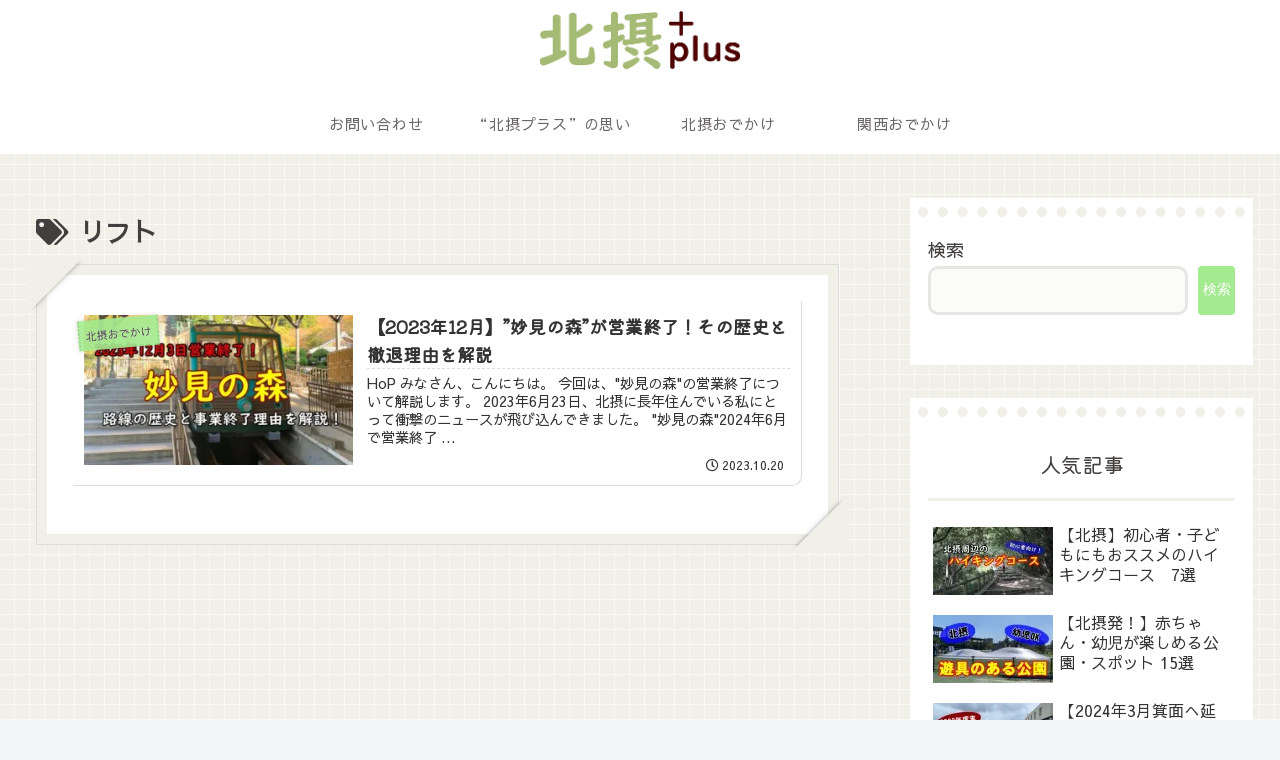

--- FILE ---
content_type: text/html; charset=utf-8
request_url: https://www.google.com/recaptcha/api2/aframe
body_size: 265
content:
<!DOCTYPE HTML><html><head><meta http-equiv="content-type" content="text/html; charset=UTF-8"></head><body><script nonce="dcRigddT30-61tGb2Z3z2Q">/** Anti-fraud and anti-abuse applications only. See google.com/recaptcha */ try{var clients={'sodar':'https://pagead2.googlesyndication.com/pagead/sodar?'};window.addEventListener("message",function(a){try{if(a.source===window.parent){var b=JSON.parse(a.data);var c=clients[b['id']];if(c){var d=document.createElement('img');d.src=c+b['params']+'&rc='+(localStorage.getItem("rc::a")?sessionStorage.getItem("rc::b"):"");window.document.body.appendChild(d);sessionStorage.setItem("rc::e",parseInt(sessionStorage.getItem("rc::e")||0)+1);localStorage.setItem("rc::h",'1768889540328');}}}catch(b){}});window.parent.postMessage("_grecaptcha_ready", "*");}catch(b){}</script></body></html>